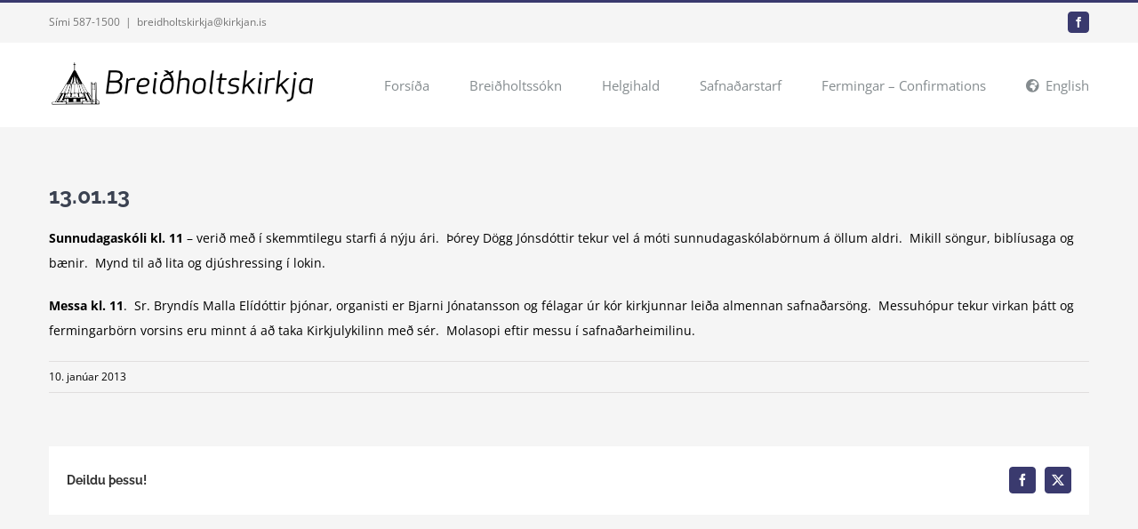

--- FILE ---
content_type: text/html; charset=UTF-8
request_url: https://www.breidholtskirkja.is/2013/01/10/13-01-13/
body_size: 12637
content:
<!DOCTYPE html>
<html class="avada-html-layout-wide avada-html-header-position-top" lang="is">
<head>
	<meta http-equiv="X-UA-Compatible" content="IE=edge" />
	<meta http-equiv="Content-Type" content="text/html; charset=utf-8"/>
	<meta name="viewport" content="width=device-width, initial-scale=1" />
	<meta name='robots' content='index, follow, max-image-preview:large, max-snippet:-1, max-video-preview:-1' />
	<style>img:is([sizes="auto" i], [sizes^="auto," i]) { contain-intrinsic-size: 3000px 1500px }</style>
	
	<!-- This site is optimized with the Yoast SEO plugin v22.6 - https://yoast.com/wordpress/plugins/seo/ -->
	<title>13.01.13 - Breiðholtskirkja</title>
	<link rel="canonical" href="https://www.breidholtskirkja.is/2013/01/10/13-01-13/" />
	<meta property="og:locale" content="is_IS" />
	<meta property="og:type" content="article" />
	<meta property="og:title" content="13.01.13 - Breiðholtskirkja" />
	<meta property="og:description" content="Sunnudagaskóli kl. 11 &#8211; verið með í skemmtilegu starfi á nýju ári.  Þórey Dögg Jónsdóttir tekur vel á móti sunnudagaskólabörnum á öllum aldri.  Mikill söngur, biblíusaga og bænir.  Mynd til að lita og djúshressing í lokin. Messa kl. 11.  Sr. Bryndís Malla Elídóttir þjónar, organisti er Bjarni Jónatansson og félagar úr kór kirkjunnar leiða almennan [&hellip;]" />
	<meta property="og:url" content="https://www.breidholtskirkja.is/2013/01/10/13-01-13/" />
	<meta property="og:site_name" content="Breiðholtskirkja" />
	<meta property="article:publisher" content="https://www.facebook.com/tjaldkirkjan" />
	<meta property="article:published_time" content="2013-01-10T13:27:14+00:00" />
	<meta name="author" content="Bryndís Malla Elídóttir" />
	<meta name="twitter:card" content="summary_large_image" />
	<meta name="twitter:label1" content="Written by" />
	<meta name="twitter:data1" content="Bryndís Malla Elídóttir" />
	<script type="application/ld+json" class="yoast-schema-graph">{"@context":"https://schema.org","@graph":[{"@type":"Article","@id":"https://www.breidholtskirkja.is/2013/01/10/13-01-13/#article","isPartOf":{"@id":"https://www.breidholtskirkja.is/2013/01/10/13-01-13/"},"author":{"name":"Bryndís Malla Elídóttir","@id":"https://www.breidholtskirkja.is/#/schema/person/334974e11901d41836ebdd0211c6d702"},"headline":"13.01.13","datePublished":"2013-01-10T13:27:14+00:00","dateModified":"2013-01-10T13:27:14+00:00","mainEntityOfPage":{"@id":"https://www.breidholtskirkja.is/2013/01/10/13-01-13/"},"wordCount":93,"publisher":{"@id":"https://www.breidholtskirkja.is/#organization"},"articleSection":["Fréttir"],"inLanguage":"is"},{"@type":"WebPage","@id":"https://www.breidholtskirkja.is/2013/01/10/13-01-13/","url":"https://www.breidholtskirkja.is/2013/01/10/13-01-13/","name":"13.01.13 - Breiðholtskirkja","isPartOf":{"@id":"https://www.breidholtskirkja.is/#website"},"datePublished":"2013-01-10T13:27:14+00:00","dateModified":"2013-01-10T13:27:14+00:00","breadcrumb":{"@id":"https://www.breidholtskirkja.is/2013/01/10/13-01-13/#breadcrumb"},"inLanguage":"is","potentialAction":[{"@type":"ReadAction","target":["https://www.breidholtskirkja.is/2013/01/10/13-01-13/"]}]},{"@type":"BreadcrumbList","@id":"https://www.breidholtskirkja.is/2013/01/10/13-01-13/#breadcrumb","itemListElement":[{"@type":"ListItem","position":1,"name":"Home","item":"https://www.breidholtskirkja.is/"},{"@type":"ListItem","position":2,"name":"13.01.13"}]},{"@type":"WebSite","@id":"https://www.breidholtskirkja.is/#website","url":"https://www.breidholtskirkja.is/","name":"Breiðholtskirkja","description":"","publisher":{"@id":"https://www.breidholtskirkja.is/#organization"},"potentialAction":[{"@type":"SearchAction","target":{"@type":"EntryPoint","urlTemplate":"https://www.breidholtskirkja.is/?s={search_term_string}"},"query-input":"required name=search_term_string"}],"inLanguage":"is"},{"@type":"Organization","@id":"https://www.breidholtskirkja.is/#organization","name":"Breiðholtskirkja","url":"https://www.breidholtskirkja.is/","logo":{"@type":"ImageObject","inLanguage":"is","@id":"https://www.breidholtskirkja.is/#/schema/logo/image/","url":"https://www.breidholtskirkja.is/wp-content/uploads/2020/05/breidholtskirkja_144.png","contentUrl":"https://www.breidholtskirkja.is/wp-content/uploads/2020/05/breidholtskirkja_144.png","width":144,"height":144,"caption":"Breiðholtskirkja"},"image":{"@id":"https://www.breidholtskirkja.is/#/schema/logo/image/"},"sameAs":["https://www.facebook.com/tjaldkirkjan"]},{"@type":"Person","@id":"https://www.breidholtskirkja.is/#/schema/person/334974e11901d41836ebdd0211c6d702","name":"Bryndís Malla Elídóttir","image":{"@type":"ImageObject","inLanguage":"is","@id":"https://www.breidholtskirkja.is/#/schema/person/image/","url":"https://secure.gravatar.com/avatar/596827d7d17ea84a76976eb349d03039?s=96&d=mm&r=g","contentUrl":"https://secure.gravatar.com/avatar/596827d7d17ea84a76976eb349d03039?s=96&d=mm&r=g","caption":"Bryndís Malla Elídóttir"}}]}</script>
	<!-- / Yoast SEO plugin. -->


<link rel="alternate" type="application/rss+xml" title="Breiðholtskirkja &raquo; Straumur" href="https://www.breidholtskirkja.is/feed/" />
<link rel="alternate" type="application/rss+xml" title="Breiðholtskirkja &raquo; Straumur athugasemda" href="https://www.breidholtskirkja.is/comments/feed/" />
					<link rel="shortcut icon" href="https://www.breidholtskirkja.is/wp-content/uploads/2020/05/breidholtskirkja_32.png" type="image/x-icon" />
		
					<!-- Apple Touch Icon -->
			<link rel="apple-touch-icon" sizes="180x180" href="https://www.breidholtskirkja.is/wp-content/uploads/2020/05/breidholtskirkja_114.png">
		
					<!-- Android Icon -->
			<link rel="icon" sizes="192x192" href="https://www.breidholtskirkja.is/wp-content/uploads/2020/05/breidholtskirkja_57.png">
		
					<!-- MS Edge Icon -->
			<meta name="msapplication-TileImage" content="https://www.breidholtskirkja.is/wp-content/uploads/2020/05/breidholtskirkja_72.png">
				<script type="text/javascript">
/* <![CDATA[ */
window._wpemojiSettings = {"baseUrl":"https:\/\/s.w.org\/images\/core\/emoji\/15.0.3\/72x72\/","ext":".png","svgUrl":"https:\/\/s.w.org\/images\/core\/emoji\/15.0.3\/svg\/","svgExt":".svg","source":{"concatemoji":"https:\/\/www.breidholtskirkja.is\/wp-includes\/js\/wp-emoji-release.min.js?ver=6.7.4"}};
/*! This file is auto-generated */
!function(i,n){var o,s,e;function c(e){try{var t={supportTests:e,timestamp:(new Date).valueOf()};sessionStorage.setItem(o,JSON.stringify(t))}catch(e){}}function p(e,t,n){e.clearRect(0,0,e.canvas.width,e.canvas.height),e.fillText(t,0,0);var t=new Uint32Array(e.getImageData(0,0,e.canvas.width,e.canvas.height).data),r=(e.clearRect(0,0,e.canvas.width,e.canvas.height),e.fillText(n,0,0),new Uint32Array(e.getImageData(0,0,e.canvas.width,e.canvas.height).data));return t.every(function(e,t){return e===r[t]})}function u(e,t,n){switch(t){case"flag":return n(e,"\ud83c\udff3\ufe0f\u200d\u26a7\ufe0f","\ud83c\udff3\ufe0f\u200b\u26a7\ufe0f")?!1:!n(e,"\ud83c\uddfa\ud83c\uddf3","\ud83c\uddfa\u200b\ud83c\uddf3")&&!n(e,"\ud83c\udff4\udb40\udc67\udb40\udc62\udb40\udc65\udb40\udc6e\udb40\udc67\udb40\udc7f","\ud83c\udff4\u200b\udb40\udc67\u200b\udb40\udc62\u200b\udb40\udc65\u200b\udb40\udc6e\u200b\udb40\udc67\u200b\udb40\udc7f");case"emoji":return!n(e,"\ud83d\udc26\u200d\u2b1b","\ud83d\udc26\u200b\u2b1b")}return!1}function f(e,t,n){var r="undefined"!=typeof WorkerGlobalScope&&self instanceof WorkerGlobalScope?new OffscreenCanvas(300,150):i.createElement("canvas"),a=r.getContext("2d",{willReadFrequently:!0}),o=(a.textBaseline="top",a.font="600 32px Arial",{});return e.forEach(function(e){o[e]=t(a,e,n)}),o}function t(e){var t=i.createElement("script");t.src=e,t.defer=!0,i.head.appendChild(t)}"undefined"!=typeof Promise&&(o="wpEmojiSettingsSupports",s=["flag","emoji"],n.supports={everything:!0,everythingExceptFlag:!0},e=new Promise(function(e){i.addEventListener("DOMContentLoaded",e,{once:!0})}),new Promise(function(t){var n=function(){try{var e=JSON.parse(sessionStorage.getItem(o));if("object"==typeof e&&"number"==typeof e.timestamp&&(new Date).valueOf()<e.timestamp+604800&&"object"==typeof e.supportTests)return e.supportTests}catch(e){}return null}();if(!n){if("undefined"!=typeof Worker&&"undefined"!=typeof OffscreenCanvas&&"undefined"!=typeof URL&&URL.createObjectURL&&"undefined"!=typeof Blob)try{var e="postMessage("+f.toString()+"("+[JSON.stringify(s),u.toString(),p.toString()].join(",")+"));",r=new Blob([e],{type:"text/javascript"}),a=new Worker(URL.createObjectURL(r),{name:"wpTestEmojiSupports"});return void(a.onmessage=function(e){c(n=e.data),a.terminate(),t(n)})}catch(e){}c(n=f(s,u,p))}t(n)}).then(function(e){for(var t in e)n.supports[t]=e[t],n.supports.everything=n.supports.everything&&n.supports[t],"flag"!==t&&(n.supports.everythingExceptFlag=n.supports.everythingExceptFlag&&n.supports[t]);n.supports.everythingExceptFlag=n.supports.everythingExceptFlag&&!n.supports.flag,n.DOMReady=!1,n.readyCallback=function(){n.DOMReady=!0}}).then(function(){return e}).then(function(){var e;n.supports.everything||(n.readyCallback(),(e=n.source||{}).concatemoji?t(e.concatemoji):e.wpemoji&&e.twemoji&&(t(e.twemoji),t(e.wpemoji)))}))}((window,document),window._wpemojiSettings);
/* ]]> */
</script>
<style id='wp-emoji-styles-inline-css' type='text/css'>

	img.wp-smiley, img.emoji {
		display: inline !important;
		border: none !important;
		box-shadow: none !important;
		height: 1em !important;
		width: 1em !important;
		margin: 0 0.07em !important;
		vertical-align: -0.1em !important;
		background: none !important;
		padding: 0 !important;
	}
</style>
<link rel='stylesheet' id='events-manager-css' href='https://www.breidholtskirkja.is/wp-content/plugins/events-manager/includes/css/events-manager.min.css?ver=6.4.7.3' type='text/css' media='all' />
<style id='events-manager-inline-css' type='text/css'>
body .em { --font-family : inherit; --font-weight : inherit; --font-size : 1em; --line-height : inherit; }
</style>
<link rel='stylesheet' id='fusion-dynamic-css-css' href='https://www.breidholtskirkja.is/wp-content/uploads/fusion-styles/fa09b3fc18ca3687a216d45d94d2a140.min.css?ver=3.11.7' type='text/css' media='all' />
<script type="text/javascript" src="https://www.breidholtskirkja.is/wp-includes/js/jquery/jquery.min.js?ver=3.7.1" id="jquery-core-js"></script>
<script type="text/javascript" src="https://www.breidholtskirkja.is/wp-includes/js/jquery/jquery-migrate.min.js?ver=3.4.1" id="jquery-migrate-js"></script>
<script type="text/javascript" src="https://www.breidholtskirkja.is/wp-includes/js/jquery/ui/core.min.js?ver=1.13.3" id="jquery-ui-core-js"></script>
<script type="text/javascript" src="https://www.breidholtskirkja.is/wp-includes/js/jquery/ui/mouse.min.js?ver=1.13.3" id="jquery-ui-mouse-js"></script>
<script type="text/javascript" src="https://www.breidholtskirkja.is/wp-includes/js/jquery/ui/sortable.min.js?ver=1.13.3" id="jquery-ui-sortable-js"></script>
<script type="text/javascript" src="https://www.breidholtskirkja.is/wp-includes/js/jquery/ui/datepicker.min.js?ver=1.13.3" id="jquery-ui-datepicker-js"></script>
<script type="text/javascript" id="jquery-ui-datepicker-js-after">
/* <![CDATA[ */
jQuery(function(jQuery){jQuery.datepicker.setDefaults({"closeText":"Loka","currentText":"\u00cd dag","monthNames":["jan\u00faar","febr\u00faar","mars","apr\u00edl","ma\u00ed","j\u00fan\u00ed","j\u00fal\u00ed","\u00e1g\u00fast","september","okt\u00f3ber","n\u00f3vember","desember"],"monthNamesShort":["jan","feb","mar","apr","ma\u00ed","j\u00fan","j\u00fal","\u00e1g\u00fa","sep","okt","n\u00f3v","des"],"nextText":"N\u00e6sta","prevText":"Fyrri","dayNames":["Sunnudagur","M\u00e1nudagur","\u00deri\u00f0judagur","Mi\u00f0vikudagur","Fimmtudagur","F\u00f6studagur","Laugardagur"],"dayNamesShort":["Sun","M\u00e1n","\u00deri","Mi\u00f0","Fim","F\u00f6s","Lau"],"dayNamesMin":["S","M","\u00de","M","F","F","L"],"dateFormat":"d. MM yy","firstDay":1,"isRTL":false});});
/* ]]> */
</script>
<script type="text/javascript" src="https://www.breidholtskirkja.is/wp-includes/js/jquery/ui/resizable.min.js?ver=1.13.3" id="jquery-ui-resizable-js"></script>
<script type="text/javascript" src="https://www.breidholtskirkja.is/wp-includes/js/jquery/ui/draggable.min.js?ver=1.13.3" id="jquery-ui-draggable-js"></script>
<script type="text/javascript" src="https://www.breidholtskirkja.is/wp-includes/js/jquery/ui/controlgroup.min.js?ver=1.13.3" id="jquery-ui-controlgroup-js"></script>
<script type="text/javascript" src="https://www.breidholtskirkja.is/wp-includes/js/jquery/ui/checkboxradio.min.js?ver=1.13.3" id="jquery-ui-checkboxradio-js"></script>
<script type="text/javascript" src="https://www.breidholtskirkja.is/wp-includes/js/jquery/ui/button.min.js?ver=1.13.3" id="jquery-ui-button-js"></script>
<script type="text/javascript" src="https://www.breidholtskirkja.is/wp-includes/js/jquery/ui/dialog.min.js?ver=1.13.3" id="jquery-ui-dialog-js"></script>
<script type="text/javascript" id="events-manager-js-extra">
/* <![CDATA[ */
var EM = {"ajaxurl":"https:\/\/www.breidholtskirkja.is\/wp-admin\/admin-ajax.php","locationajaxurl":"https:\/\/www.breidholtskirkja.is\/wp-admin\/admin-ajax.php?action=locations_search","firstDay":"1","locale":"is","dateFormat":"yy-mm-dd","ui_css":"https:\/\/www.breidholtskirkja.is\/wp-content\/plugins\/events-manager\/includes\/css\/jquery-ui\/build.min.css","show24hours":"1","is_ssl":"1","autocomplete_limit":"10","calendar":{"breakpoints":{"small":560,"medium":908,"large":false}},"phone":"","datepicker":{"format":"d\/m\/Y","locale":"is"},"search":{"breakpoints":{"small":650,"medium":850,"full":false}},"url":"https:\/\/www.breidholtskirkja.is\/wp-content\/plugins\/events-manager","txt_search":"Search","txt_searching":"Searching...","txt_loading":"Loading..."};
/* ]]> */
</script>
<script type="text/javascript" src="https://www.breidholtskirkja.is/wp-content/plugins/events-manager/includes/js/events-manager.min.js?ver=6.4.7.3" id="events-manager-js"></script>
<script type="text/javascript" src="https://www.breidholtskirkja.is/wp-content/plugins/events-manager/includes/external/flatpickr/l10n/is.min.js?ver=6.4.7.3" id="em-flatpickr-localization-js"></script>
<link rel="https://api.w.org/" href="https://www.breidholtskirkja.is/wp-json/" /><link rel="alternate" title="JSON" type="application/json" href="https://www.breidholtskirkja.is/wp-json/wp/v2/posts/2047" /><link rel="EditURI" type="application/rsd+xml" title="RSD" href="https://www.breidholtskirkja.is/xmlrpc.php?rsd" />
<meta name="generator" content="WordPress 6.7.4" />
<link rel='shortlink' href='https://www.breidholtskirkja.is/?p=2047' />
<link rel="alternate" title="oEmbed (JSON)" type="application/json+oembed" href="https://www.breidholtskirkja.is/wp-json/oembed/1.0/embed?url=https%3A%2F%2Fwww.breidholtskirkja.is%2F2013%2F01%2F10%2F13-01-13%2F" />
<link rel="alternate" title="oEmbed (XML)" type="text/xml+oembed" href="https://www.breidholtskirkja.is/wp-json/oembed/1.0/embed?url=https%3A%2F%2Fwww.breidholtskirkja.is%2F2013%2F01%2F10%2F13-01-13%2F&#038;format=xml" />
<style type="text/css" id="css-fb-visibility">@media screen and (max-width: 850px){.fusion-no-small-visibility{display:none !important;}body .sm-text-align-center{text-align:center !important;}body .sm-text-align-left{text-align:left !important;}body .sm-text-align-right{text-align:right !important;}body .sm-flex-align-center{justify-content:center !important;}body .sm-flex-align-flex-start{justify-content:flex-start !important;}body .sm-flex-align-flex-end{justify-content:flex-end !important;}body .sm-mx-auto{margin-left:auto !important;margin-right:auto !important;}body .sm-ml-auto{margin-left:auto !important;}body .sm-mr-auto{margin-right:auto !important;}body .fusion-absolute-position-small{position:absolute;top:auto;width:100%;}.awb-sticky.awb-sticky-small{ position: sticky; top: var(--awb-sticky-offset,0); }}@media screen and (min-width: 851px) and (max-width: 1024px){.fusion-no-medium-visibility{display:none !important;}body .md-text-align-center{text-align:center !important;}body .md-text-align-left{text-align:left !important;}body .md-text-align-right{text-align:right !important;}body .md-flex-align-center{justify-content:center !important;}body .md-flex-align-flex-start{justify-content:flex-start !important;}body .md-flex-align-flex-end{justify-content:flex-end !important;}body .md-mx-auto{margin-left:auto !important;margin-right:auto !important;}body .md-ml-auto{margin-left:auto !important;}body .md-mr-auto{margin-right:auto !important;}body .fusion-absolute-position-medium{position:absolute;top:auto;width:100%;}.awb-sticky.awb-sticky-medium{ position: sticky; top: var(--awb-sticky-offset,0); }}@media screen and (min-width: 1025px){.fusion-no-large-visibility{display:none !important;}body .lg-text-align-center{text-align:center !important;}body .lg-text-align-left{text-align:left !important;}body .lg-text-align-right{text-align:right !important;}body .lg-flex-align-center{justify-content:center !important;}body .lg-flex-align-flex-start{justify-content:flex-start !important;}body .lg-flex-align-flex-end{justify-content:flex-end !important;}body .lg-mx-auto{margin-left:auto !important;margin-right:auto !important;}body .lg-ml-auto{margin-left:auto !important;}body .lg-mr-auto{margin-right:auto !important;}body .fusion-absolute-position-large{position:absolute;top:auto;width:100%;}.awb-sticky.awb-sticky-large{ position: sticky; top: var(--awb-sticky-offset,0); }}</style><style type="text/css">.recentcomments a{display:inline !important;padding:0 !important;margin:0 !important;}</style><style type="text/css" id="custom-background-css">
body.custom-background { background-image: url("https://www.breidholtskirkja.is/wp-content/uploads/2019/05/IMG_3391-scaled.jpeg"); background-position: right center; background-size: auto; background-repeat: repeat; background-attachment: scroll; }
</style>
			<script type="text/javascript">
			var doc = document.documentElement;
			doc.setAttribute( 'data-useragent', navigator.userAgent );
		</script>
		
	</head>

<body data-rsssl=1 class="post-template-default single single-post postid-2047 single-format-standard custom-background fusion-image-hovers fusion-pagination-sizing fusion-button_type-flat fusion-button_span-no fusion-button_gradient-linear avada-image-rollover-circle-yes avada-image-rollover-no fusion-body ltr fusion-sticky-header no-tablet-sticky-header no-mobile-sticky-header no-mobile-slidingbar avada-has-rev-slider-styles fusion-disable-outline fusion-sub-menu-fade mobile-logo-pos-left layout-wide-mode avada-has-boxed-modal-shadow-none layout-scroll-offset-full avada-has-zero-margin-offset-top fusion-top-header menu-text-align-left mobile-menu-design-modern fusion-show-pagination-text fusion-header-layout-v2 avada-responsive avada-footer-fx-parallax-effect avada-menu-highlight-style-bar fusion-search-form-classic fusion-main-menu-search-overlay fusion-avatar-square avada-dropdown-styles avada-blog-layout-large avada-blog-archive-layout-large avada-header-shadow-no avada-menu-icon-position-left avada-has-megamenu-shadow avada-has-mainmenu-dropdown-divider avada-has-breadcrumb-mobile-hidden avada-has-titlebar-hide avada-has-pagination-padding avada-flyout-menu-direction-fade avada-ec-views-v1" data-awb-post-id="2047">
		<a class="skip-link screen-reader-text" href="#content">Skip to content</a>

	<div id="boxed-wrapper">
		
		<div id="wrapper" class="fusion-wrapper">
			<div id="home" style="position:relative;top:-1px;"></div>
							
					
			<header class="fusion-header-wrapper">
				<div class="fusion-header-v2 fusion-logo-alignment fusion-logo-left fusion-sticky-menu- fusion-sticky-logo- fusion-mobile-logo-  fusion-mobile-menu-design-modern">
					
<div class="fusion-secondary-header">
	<div class="fusion-row">
					<div class="fusion-alignleft">
				<div class="fusion-contact-info"><span class="fusion-contact-info-phone-number">Sími 587-1500</span><span class="fusion-header-separator">|</span><span class="fusion-contact-info-email-address"><a href="mailto:breid&#104;&#111;lt&#115;ki&#114;k&#106;&#97;&#64;&#107;i&#114;&#107;&#106;&#97;&#110;.is">breid&#104;&#111;lt&#115;ki&#114;k&#106;&#97;&#64;&#107;i&#114;&#107;&#106;&#97;&#110;.is</a></span></div>			</div>
							<div class="fusion-alignright">
				<div class="fusion-social-links-header"><div class="fusion-social-networks boxed-icons"><div class="fusion-social-networks-wrapper"><a  class="fusion-social-network-icon fusion-tooltip fusion-facebook awb-icon-facebook" style data-placement="bottom" data-title="Facebook" data-toggle="tooltip" title="Facebook" href="https://www.facebook.com/tjaldkirkjan/" target="_blank" rel="noreferrer"><span class="screen-reader-text">Facebook</span></a></div></div></div>			</div>
			</div>
</div>
<div class="fusion-header-sticky-height"></div>
<div class="fusion-header">
	<div class="fusion-row">
					<div class="fusion-logo" data-margin-top="21px" data-margin-bottom="21px" data-margin-left="0px" data-margin-right="0px">
			<a class="fusion-logo-link"  href="https://www.breidholtskirkja.is/" >

						<!-- standard logo -->
			<img src="https://www.breidholtskirkja.is/wp-content/uploads/2019/04/breidholtskirkja_300.png" srcset="https://www.breidholtskirkja.is/wp-content/uploads/2019/04/breidholtskirkja_300.png 1x, https://www.breidholtskirkja.is/wp-content/uploads/2019/04/breidholtskirkja_600.png 2x" width="300" height="50" style="max-height:50px;height:auto;" alt="Breiðholtskirkja Logo" data-retina_logo_url="https://www.breidholtskirkja.is/wp-content/uploads/2019/04/breidholtskirkja_600.png" class="fusion-standard-logo" />

			
					</a>
		</div>		<nav class="fusion-main-menu" aria-label="Main Menu"><div class="fusion-overlay-search">		<form role="search" class="searchform fusion-search-form  fusion-search-form-classic" method="get" action="https://www.breidholtskirkja.is/">
			<div class="fusion-search-form-content">

				
				<div class="fusion-search-field search-field">
					<label><span class="screen-reader-text">Search for:</span>
													<input type="search" value="" name="s" class="s" placeholder="Search..." required aria-required="true" aria-label="Search..."/>
											</label>
				</div>
				<div class="fusion-search-button search-button">
					<input type="submit" class="fusion-search-submit searchsubmit" aria-label="Search" value="&#xf002;" />
									</div>

				
			</div>


			
		</form>
		<div class="fusion-search-spacer"></div><a href="#" role="button" aria-label="Close Search" class="fusion-close-search"></a></div><ul id="menu-adalvalmynd" class="fusion-menu"><li  id="menu-item-1129"  class="menu-item menu-item-type-post_type menu-item-object-page menu-item-home menu-item-1129"  data-item-id="1129"><a  href="https://www.breidholtskirkja.is/" class="fusion-bar-highlight"><span class="menu-text">Forsíða</span></a></li><li  id="menu-item-1130"  class="menu-item menu-item-type-post_type menu-item-object-page menu-item-has-children menu-item-1130 fusion-dropdown-menu"  data-item-id="1130"><a  href="https://www.breidholtskirkja.is/breidholtssokn/" class="fusion-bar-highlight"><span class="menu-text">Breiðholtssókn</span></a><ul class="sub-menu"><li  id="menu-item-1131"  class="menu-item menu-item-type-post_type menu-item-object-page menu-item-1131 fusion-dropdown-submenu" ><a  href="https://www.breidholtskirkja.is/breidholtssokn/prestar-og-starfsfolk/" class="fusion-bar-highlight"><span>Prestar og starfsfólk</span></a></li><li  id="menu-item-7298"  class="menu-item menu-item-type-post_type menu-item-object-page menu-item-7298 fusion-dropdown-submenu" ><a  href="https://www.breidholtskirkja.is/breidholtssokn/gjafir-og-styrkir/" class="fusion-bar-highlight"><span>Gjafir og styrkir</span></a></li><li  id="menu-item-1132"  class="menu-item menu-item-type-post_type menu-item-object-page menu-item-1132 fusion-dropdown-submenu" ><a  href="https://www.breidholtskirkja.is/breidholtssokn/soknarnefnd/" class="fusion-bar-highlight"><span>Sóknarnefnd</span></a></li><li  id="menu-item-1133"  class="menu-item menu-item-type-post_type menu-item-object-page menu-item-1133 fusion-dropdown-submenu" ><a  href="https://www.breidholtskirkja.is/breidholtssokn/hollvinafelagid/" class="fusion-bar-highlight"><span>Hollvinafélagið</span></a></li><li  id="menu-item-1134"  class="menu-item menu-item-type-post_type menu-item-object-page menu-item-1134 fusion-dropdown-submenu" ><a  href="https://www.breidholtskirkja.is/breidholtssokn/leiga-a-safnadarsal/" class="fusion-bar-highlight"><span>Leiga á safnaðarsal</span></a></li></ul></li><li  id="menu-item-1135"  class="menu-item menu-item-type-post_type menu-item-object-page menu-item-1135"  data-item-id="1135"><a  href="https://www.breidholtskirkja.is/helgihald/" class="fusion-bar-highlight"><span class="menu-text">Helgihald</span></a></li><li  id="menu-item-1136"  class="menu-item menu-item-type-post_type menu-item-object-page menu-item-has-children menu-item-1136 fusion-dropdown-menu"  data-item-id="1136"><a  href="https://www.breidholtskirkja.is/safnadarstarf/" class="fusion-bar-highlight"><span class="menu-text">Safnaðarstarf</span></a><ul class="sub-menu"><li  id="menu-item-1137"  class="menu-item menu-item-type-post_type menu-item-object-page menu-item-1137 fusion-dropdown-submenu" ><a  href="https://www.breidholtskirkja.is/safnadarstarf/foreldramorgnar/" class="fusion-bar-highlight"><span>Fjölbreytt og öflugt safnaðarstarf</span></a></li><li  id="menu-item-1138"  class="menu-item menu-item-type-post_type menu-item-object-page menu-item-1138 fusion-dropdown-submenu" ><a  href="https://www.breidholtskirkja.is/safnadarstarf/sunnudagaskoli/" class="fusion-bar-highlight"><span>Sunnudagaskólinn</span></a></li><li  id="menu-item-1139"  class="menu-item menu-item-type-post_type menu-item-object-page menu-item-1139 fusion-dropdown-submenu" ><a  href="https://www.breidholtskirkja.is/safnadarstarf/kirkjukrakkar/" class="fusion-bar-highlight"><span>Opið hús fyrir börn á aldrinum 6 – 12 ára hefst miðvikudaginn 14. sept. 2022</span></a></li><li  id="menu-item-1140"  class="menu-item menu-item-type-post_type menu-item-object-page menu-item-1140 fusion-dropdown-submenu" ><a  href="https://www.breidholtskirkja.is/safnadarstarf/ttt/" class="fusion-bar-highlight"><span>Alfa námskeið/ Alpha Course</span></a></li><li  id="menu-item-1141"  class="menu-item menu-item-type-post_type menu-item-object-page menu-item-1141 fusion-dropdown-submenu" ><a  href="https://www.breidholtskirkja.is/safnadarstarf/kirkjukor/" class="fusion-bar-highlight"><span>Kirkjukór</span></a></li><li  id="menu-item-1142"  class="menu-item menu-item-type-post_type menu-item-object-page menu-item-1142 fusion-dropdown-submenu" ><a  href="https://www.breidholtskirkja.is/safnadarstarf/bibliulestrar/" class="fusion-bar-highlight"><span>Biblíulestrar og prédikunarundirbúningur haustið 2022</span></a></li><li  id="menu-item-1143"  class="menu-item menu-item-type-post_type menu-item-object-page menu-item-1143 fusion-dropdown-submenu" ><a  href="https://www.breidholtskirkja.is/safnadarstarf/samvera-eldri-borgara/" class="fusion-bar-highlight"><span>Samvera eldri borgara</span></a></li><li  id="menu-item-1144"  class="menu-item menu-item-type-post_type menu-item-object-page menu-item-1144 fusion-dropdown-submenu" ><a  href="https://www.breidholtskirkja.is/safnadarstarf/aa-fundir/" class="fusion-bar-highlight"><span>AA fundir</span></a></li><li  id="menu-item-1145"  class="menu-item menu-item-type-post_type menu-item-object-page menu-item-1145 fusion-dropdown-submenu" ><a  href="https://www.breidholtskirkja.is/safnadarstarf/peppisland/" class="fusion-bar-highlight"><span>Hollvinafélag Breiðholtskirkju</span></a></li></ul></li><li  id="menu-item-1146"  class="menu-item menu-item-type-post_type menu-item-object-page menu-item-1146"  data-item-id="1146"><a  href="https://www.breidholtskirkja.is/fermingar/" class="fusion-bar-highlight"><span class="menu-text">Fermingar – Confirmations</span></a></li><li  id="menu-item-1147"  class="menu-item menu-item-type-post_type menu-item-object-page menu-item-has-children menu-item-1147 fusion-dropdown-menu"  data-item-id="1147"><a  href="https://www.breidholtskirkja.is/english/" class="fusion-flex-link fusion-bar-highlight"><span class="fusion-megamenu-icon"><i class="glyphicon fa-globe-africa fas" aria-hidden="true"></i></span><span class="menu-text">English</span></a><ul class="sub-menu"><li  id="menu-item-6017"  class="menu-item menu-item-type-post_type menu-item-object-page menu-item-6017 fusion-dropdown-submenu" ><a  href="https://www.breidholtskirkja.is/english/news-announcement/" class="fusion-bar-highlight"><span>News &#038; announcement</span></a></li><li  id="menu-item-4889"  class="menu-item menu-item-type-post_type menu-item-object-page menu-item-4889 fusion-dropdown-submenu" ><a  href="https://www.breidholtskirkja.is/english/meetings-this-week/" class="fusion-bar-highlight"><span>Meetings in this week</span></a></li><li  id="menu-item-4890"  class="menu-item menu-item-type-post_type menu-item-object-page menu-item-4890 fusion-dropdown-submenu" ><a  href="https://www.breidholtskirkja.is/english/international-congregation-in-the-breidholts-church/" class="fusion-bar-highlight"><span>International Congregation in the Breiðholts-church</span></a></li><li  id="menu-item-4891"  class="menu-item menu-item-type-post_type menu-item-object-page menu-item-4891 fusion-dropdown-submenu" ><a  href="https://www.breidholtskirkja.is/english/international-congregation-of-the-national-church-of-iceland/" class="fusion-bar-highlight"><span>International Congregation of the National Church of Iceland</span></a></li><li  id="menu-item-4892"  class="menu-item menu-item-type-post_type menu-item-object-page menu-item-4892 fusion-dropdown-submenu" ><a  href="https://www.breidholtskirkja.is/english/pastor-for-immigrants/" class="fusion-bar-highlight"><span>Pastors for immigrants</span></a></li></ul></li></ul></nav>	<div class="fusion-mobile-menu-icons">
							<a href="#" class="fusion-icon awb-icon-bars" aria-label="Toggle mobile menu" aria-expanded="false"></a>
		
		
		
			</div>

<nav class="fusion-mobile-nav-holder fusion-mobile-menu-text-align-left" aria-label="Main Menu Mobile"></nav>

					</div>
</div>
				</div>
				<div class="fusion-clearfix"></div>
			</header>
								
							<div id="sliders-container" class="fusion-slider-visibility">
					</div>
				
					
							
			
						<main id="main" class="clearfix ">
				<div class="fusion-row" style="">

<section id="content" style="width: 100%;">
	
					<article id="post-2047" class="post post-2047 type-post status-publish format-standard hentry category-frettir">
																		<h1 class="entry-title fusion-post-title">13.01.13</h1>							
				
						<div class="post-content">
				<p><strong>Sunnudagaskóli kl. 11</strong> &#8211; verið með í skemmtilegu starfi á nýju ári.  Þórey Dögg Jónsdóttir tekur vel á móti sunnudagaskólabörnum á öllum aldri.  Mikill söngur, biblíusaga og bænir.  Mynd til að lita og djúshressing í lokin.</p>
<p><strong>Messa kl. 11</strong>.  Sr. Bryndís Malla Elídóttir þjónar, organisti er Bjarni Jónatansson og félagar úr kór kirkjunnar leiða almennan safnaðarsöng.  Messuhópur tekur virkan þátt og fermingarbörn vorsins eru minnt á að taka Kirkjulykilinn með sér.  Molasopi eftir messu í safnaðarheimilinu.</p>
							</div>

												<div class="fusion-meta-info"><div class="fusion-meta-info-wrapper"><span class="vcard rich-snippet-hidden"><span class="fn"><a href="https://www.breidholtskirkja.is/author/bryndis-malla-elidottir/" title="Færslur eftir þennan höfund: Bryndís Malla Elídóttir" rel="author">Bryndís Malla Elídóttir</a></span></span><span class="updated rich-snippet-hidden">2013-01-10T13:27:14+00:00</span><span>10. janúar 2013</span><span class="fusion-inline-sep">|</span></div></div>													<div class="fusion-sharing-box fusion-theme-sharing-box fusion-single-sharing-box">
		<h4>Deildu þessu!</h4>
		<div class="fusion-social-networks boxed-icons"><div class="fusion-social-networks-wrapper"><a  class="fusion-social-network-icon fusion-tooltip fusion-facebook awb-icon-facebook" style="color:var(--sharing_social_links_icon_color);background-color:var(--sharing_social_links_box_color);border-color:var(--sharing_social_links_box_color);" data-placement="top" data-title="Facebook" data-toggle="tooltip" title="Facebook" href="https://www.facebook.com/sharer.php?u=https%3A%2F%2Fwww.breidholtskirkja.is%2F2013%2F01%2F10%2F13-01-13%2F&amp;t=13.01.13" target="_blank" rel="noreferrer"><span class="screen-reader-text">Facebook</span></a><a  class="fusion-social-network-icon fusion-tooltip fusion-twitter awb-icon-twitter fusion-last-social-icon" style="color:var(--sharing_social_links_icon_color);background-color:var(--sharing_social_links_box_color);border-color:var(--sharing_social_links_box_color);" data-placement="top" data-title="X" data-toggle="tooltip" title="X" href="https://twitter.com/share?url=https%3A%2F%2Fwww.breidholtskirkja.is%2F2013%2F01%2F10%2F13-01-13%2F&amp;text=13.01.13" target="_blank" rel="noopener noreferrer"><span class="screen-reader-text">X</span></a><div class="fusion-clearfix"></div></div></div>	</div>
													
																	</article>
	</section>
						
					</div>  <!-- fusion-row -->
				</main>  <!-- #main -->
				
				
								
					
		<div class="fusion-footer fusion-footer-parallax">
					
	<footer class="fusion-footer-widget-area fusion-widget-area">
		<div class="fusion-row">
			<div class="fusion-columns fusion-columns-1 fusion-widget-area">
				
																									<div class="fusion-column fusion-column-last col-lg-12 col-md-12 col-sm-12 fusion-has-widgets">
							<style type="text/css" data-id="custom_html-3">@media (max-width: 850px){#custom_html-3{text-align:center !important;}}</style><section id="custom_html-3" class="widget_text fusion-widget-mobile-align-center fusion-footer-widget-column widget widget_custom_html"><div class="textwidget custom-html-widget"><div class="fusion-text fusion-text-1"><p style="margin-top: -10px;"><strong><span style="color: #FFFFFF;">CONTACT DETAILS</span></strong></p>
</div>

<div class="fusion-text fusion-text-2 fusion-no-large-visibility"><div class="fusion-li-item-content">
<p style="font-size: 13px;">12345 North Main Street, New York, NY 555555<br />1.800.555.6789<br />info@your-domain.com<br />Theme-Fusion.com</p>
</div>
</div>

<ul style="--awb-size:17px;--awb-iconcolor:#bbcbd3;--awb-line-height:28.9px;--awb-icon-width:28.9px;--awb-icon-height:28.9px;--awb-icon-margin:11.9px;--awb-content-margin:40.8px;" class="fusion-checklist fusion-checklist-1 fusion-checklist-default fusion-no-small-visibility fusion-no-medium-visibility type-icons"><li class="fusion-li-item" style=""><span class="icon-wrapper circle-no"><i class="fusion-li-icon fa-home fas" aria-hidden="true"></i></span><div class="fusion-li-item-content">

<p style="font-size: 13px;">12345 North Main Street,<br>
New York, NY 555555</p>

</div></li><li class="fusion-li-item" style=""><span class="icon-wrapper circle-no"><i class="fusion-li-icon fa-phone fas" aria-hidden="true"></i></span><div class="fusion-li-item-content">

<p style="font-size: 13px;">1.800.555.6789</p>

</div></li><li class="fusion-li-item" style=""><span class="icon-wrapper circle-no"><i class="fusion-li-icon fa-envelope far" aria-hidden="true"></i></span><div class="fusion-li-item-content"><p style="font-size: 13px;">info@your-domain.com</p></div></li>

<li class="fusion-li-item" style=""><span class="icon-wrapper circle-no"><i class="fusion-li-icon fa-link fas" aria-hidden="true"></i></span><div class="fusion-li-item-content"><p style="font-size: 13px;">Theme-Fusion.com</p></div></li></ul></div><div style="clear:both;"></div></section>																					</div>
																																																						
				<div class="fusion-clearfix"></div>
			</div> <!-- fusion-columns -->
		</div> <!-- fusion-row -->
	</footer> <!-- fusion-footer-widget-area -->

	
	<footer id="footer" class="fusion-footer-copyright-area">
		<div class="fusion-row">
			<div class="fusion-copyright-content">

				<div class="fusion-copyright-notice">
		<div>
		Breiðholtskirkja   |   Þangbakka 5   |   109 Reykjavík   |   S. <a href="tel:+3545871500">587-1500</a>   |   <a href="mailto:breidholtskirkja@kirkjan.is">breidholtskirkja@kirkjan.is</a>	</div>
</div>
<div class="fusion-social-links-footer">
	<div class="fusion-social-networks boxed-icons"><div class="fusion-social-networks-wrapper"><a  class="fusion-social-network-icon fusion-tooltip fusion-facebook awb-icon-facebook" style data-placement="top" data-title="Facebook" data-toggle="tooltip" title="Facebook" href="https://www.facebook.com/tjaldkirkjan/" target="_blank" rel="noreferrer"><span class="screen-reader-text">Facebook</span></a></div></div></div>

			</div> <!-- fusion-fusion-copyright-content -->
		</div> <!-- fusion-row -->
	</footer> <!-- #footer -->
		</div> <!-- fusion-footer -->

		
					
												</div> <!-- wrapper -->
		</div> <!-- #boxed-wrapper -->
				<a class="fusion-one-page-text-link fusion-page-load-link" tabindex="-1" href="#" aria-hidden="true">Page load link</a>

		<div class="avada-footer-scripts">
			<script type="text/javascript">var fusionNavIsCollapsed=function(e){var t,n;window.innerWidth<=e.getAttribute("data-breakpoint")?(e.classList.add("collapse-enabled"),e.classList.remove("awb-menu_desktop"),e.classList.contains("expanded")||(e.setAttribute("aria-expanded","false"),window.dispatchEvent(new Event("fusion-mobile-menu-collapsed",{bubbles:!0,cancelable:!0}))),(n=e.querySelectorAll(".menu-item-has-children.expanded")).length&&n.forEach(function(e){e.querySelector(".awb-menu__open-nav-submenu_mobile").setAttribute("aria-expanded","false")})):(null!==e.querySelector(".menu-item-has-children.expanded .awb-menu__open-nav-submenu_click")&&e.querySelector(".menu-item-has-children.expanded .awb-menu__open-nav-submenu_click").click(),e.classList.remove("collapse-enabled"),e.classList.add("awb-menu_desktop"),e.setAttribute("aria-expanded","true"),null!==e.querySelector(".awb-menu__main-ul")&&e.querySelector(".awb-menu__main-ul").removeAttribute("style")),e.classList.add("no-wrapper-transition"),clearTimeout(t),t=setTimeout(()=>{e.classList.remove("no-wrapper-transition")},400),e.classList.remove("loading")},fusionRunNavIsCollapsed=function(){var e,t=document.querySelectorAll(".awb-menu");for(e=0;e<t.length;e++)fusionNavIsCollapsed(t[e])};function avadaGetScrollBarWidth(){var e,t,n,l=document.createElement("p");return l.style.width="100%",l.style.height="200px",(e=document.createElement("div")).style.position="absolute",e.style.top="0px",e.style.left="0px",e.style.visibility="hidden",e.style.width="200px",e.style.height="150px",e.style.overflow="hidden",e.appendChild(l),document.body.appendChild(e),t=l.offsetWidth,e.style.overflow="scroll",t==(n=l.offsetWidth)&&(n=e.clientWidth),document.body.removeChild(e),jQuery("html").hasClass("awb-scroll")&&10<t-n?10:t-n}fusionRunNavIsCollapsed(),window.addEventListener("fusion-resize-horizontal",fusionRunNavIsCollapsed);</script><style id='global-styles-inline-css' type='text/css'>
:root{--wp--preset--aspect-ratio--square: 1;--wp--preset--aspect-ratio--4-3: 4/3;--wp--preset--aspect-ratio--3-4: 3/4;--wp--preset--aspect-ratio--3-2: 3/2;--wp--preset--aspect-ratio--2-3: 2/3;--wp--preset--aspect-ratio--16-9: 16/9;--wp--preset--aspect-ratio--9-16: 9/16;--wp--preset--color--black: #000000;--wp--preset--color--cyan-bluish-gray: #abb8c3;--wp--preset--color--white: #ffffff;--wp--preset--color--pale-pink: #f78da7;--wp--preset--color--vivid-red: #cf2e2e;--wp--preset--color--luminous-vivid-orange: #ff6900;--wp--preset--color--luminous-vivid-amber: #fcb900;--wp--preset--color--light-green-cyan: #7bdcb5;--wp--preset--color--vivid-green-cyan: #00d084;--wp--preset--color--pale-cyan-blue: #8ed1fc;--wp--preset--color--vivid-cyan-blue: #0693e3;--wp--preset--color--vivid-purple: #9b51e0;--wp--preset--color--awb-color-1: rgba(255,255,255,1);--wp--preset--color--awb-color-2: rgba(246,246,246,1);--wp--preset--color--awb-color-3: rgba(224,222,222,1);--wp--preset--color--awb-color-4: rgba(116,116,116,1);--wp--preset--color--awb-color-5: rgba(59,66,81,1);--wp--preset--color--awb-color-6: rgba(58,58,110,1);--wp--preset--color--awb-color-7: rgba(51,51,51,1);--wp--preset--color--awb-color-8: rgba(0,0,0,1);--wp--preset--color--awb-color-custom-10: rgba(245,245,245,1);--wp--preset--color--awb-color-custom-11: rgba(235,234,234,1);--wp--preset--color--awb-color-custom-12: rgba(52,59,73,1);--wp--preset--color--awb-color-custom-13: rgba(235,234,234,0.8);--wp--preset--color--awb-color-custom-14: rgba(158,158,158,1);--wp--preset--color--awb-color-custom-15: rgba(248,248,248,1);--wp--preset--color--awb-color-custom-16: rgba(132,139,142,1);--wp--preset--gradient--vivid-cyan-blue-to-vivid-purple: linear-gradient(135deg,rgba(6,147,227,1) 0%,rgb(155,81,224) 100%);--wp--preset--gradient--light-green-cyan-to-vivid-green-cyan: linear-gradient(135deg,rgb(122,220,180) 0%,rgb(0,208,130) 100%);--wp--preset--gradient--luminous-vivid-amber-to-luminous-vivid-orange: linear-gradient(135deg,rgba(252,185,0,1) 0%,rgba(255,105,0,1) 100%);--wp--preset--gradient--luminous-vivid-orange-to-vivid-red: linear-gradient(135deg,rgba(255,105,0,1) 0%,rgb(207,46,46) 100%);--wp--preset--gradient--very-light-gray-to-cyan-bluish-gray: linear-gradient(135deg,rgb(238,238,238) 0%,rgb(169,184,195) 100%);--wp--preset--gradient--cool-to-warm-spectrum: linear-gradient(135deg,rgb(74,234,220) 0%,rgb(151,120,209) 20%,rgb(207,42,186) 40%,rgb(238,44,130) 60%,rgb(251,105,98) 80%,rgb(254,248,76) 100%);--wp--preset--gradient--blush-light-purple: linear-gradient(135deg,rgb(255,206,236) 0%,rgb(152,150,240) 100%);--wp--preset--gradient--blush-bordeaux: linear-gradient(135deg,rgb(254,205,165) 0%,rgb(254,45,45) 50%,rgb(107,0,62) 100%);--wp--preset--gradient--luminous-dusk: linear-gradient(135deg,rgb(255,203,112) 0%,rgb(199,81,192) 50%,rgb(65,88,208) 100%);--wp--preset--gradient--pale-ocean: linear-gradient(135deg,rgb(255,245,203) 0%,rgb(182,227,212) 50%,rgb(51,167,181) 100%);--wp--preset--gradient--electric-grass: linear-gradient(135deg,rgb(202,248,128) 0%,rgb(113,206,126) 100%);--wp--preset--gradient--midnight: linear-gradient(135deg,rgb(2,3,129) 0%,rgb(40,116,252) 100%);--wp--preset--font-size--small: 10.5px;--wp--preset--font-size--medium: 20px;--wp--preset--font-size--large: 21px;--wp--preset--font-size--x-large: 42px;--wp--preset--font-size--normal: 14px;--wp--preset--font-size--xlarge: 28px;--wp--preset--font-size--huge: 42px;--wp--preset--spacing--20: 0.44rem;--wp--preset--spacing--30: 0.67rem;--wp--preset--spacing--40: 1rem;--wp--preset--spacing--50: 1.5rem;--wp--preset--spacing--60: 2.25rem;--wp--preset--spacing--70: 3.38rem;--wp--preset--spacing--80: 5.06rem;--wp--preset--shadow--natural: 6px 6px 9px rgba(0, 0, 0, 0.2);--wp--preset--shadow--deep: 12px 12px 50px rgba(0, 0, 0, 0.4);--wp--preset--shadow--sharp: 6px 6px 0px rgba(0, 0, 0, 0.2);--wp--preset--shadow--outlined: 6px 6px 0px -3px rgba(255, 255, 255, 1), 6px 6px rgba(0, 0, 0, 1);--wp--preset--shadow--crisp: 6px 6px 0px rgba(0, 0, 0, 1);}:where(.is-layout-flex){gap: 0.5em;}:where(.is-layout-grid){gap: 0.5em;}body .is-layout-flex{display: flex;}.is-layout-flex{flex-wrap: wrap;align-items: center;}.is-layout-flex > :is(*, div){margin: 0;}body .is-layout-grid{display: grid;}.is-layout-grid > :is(*, div){margin: 0;}:where(.wp-block-columns.is-layout-flex){gap: 2em;}:where(.wp-block-columns.is-layout-grid){gap: 2em;}:where(.wp-block-post-template.is-layout-flex){gap: 1.25em;}:where(.wp-block-post-template.is-layout-grid){gap: 1.25em;}.has-black-color{color: var(--wp--preset--color--black) !important;}.has-cyan-bluish-gray-color{color: var(--wp--preset--color--cyan-bluish-gray) !important;}.has-white-color{color: var(--wp--preset--color--white) !important;}.has-pale-pink-color{color: var(--wp--preset--color--pale-pink) !important;}.has-vivid-red-color{color: var(--wp--preset--color--vivid-red) !important;}.has-luminous-vivid-orange-color{color: var(--wp--preset--color--luminous-vivid-orange) !important;}.has-luminous-vivid-amber-color{color: var(--wp--preset--color--luminous-vivid-amber) !important;}.has-light-green-cyan-color{color: var(--wp--preset--color--light-green-cyan) !important;}.has-vivid-green-cyan-color{color: var(--wp--preset--color--vivid-green-cyan) !important;}.has-pale-cyan-blue-color{color: var(--wp--preset--color--pale-cyan-blue) !important;}.has-vivid-cyan-blue-color{color: var(--wp--preset--color--vivid-cyan-blue) !important;}.has-vivid-purple-color{color: var(--wp--preset--color--vivid-purple) !important;}.has-black-background-color{background-color: var(--wp--preset--color--black) !important;}.has-cyan-bluish-gray-background-color{background-color: var(--wp--preset--color--cyan-bluish-gray) !important;}.has-white-background-color{background-color: var(--wp--preset--color--white) !important;}.has-pale-pink-background-color{background-color: var(--wp--preset--color--pale-pink) !important;}.has-vivid-red-background-color{background-color: var(--wp--preset--color--vivid-red) !important;}.has-luminous-vivid-orange-background-color{background-color: var(--wp--preset--color--luminous-vivid-orange) !important;}.has-luminous-vivid-amber-background-color{background-color: var(--wp--preset--color--luminous-vivid-amber) !important;}.has-light-green-cyan-background-color{background-color: var(--wp--preset--color--light-green-cyan) !important;}.has-vivid-green-cyan-background-color{background-color: var(--wp--preset--color--vivid-green-cyan) !important;}.has-pale-cyan-blue-background-color{background-color: var(--wp--preset--color--pale-cyan-blue) !important;}.has-vivid-cyan-blue-background-color{background-color: var(--wp--preset--color--vivid-cyan-blue) !important;}.has-vivid-purple-background-color{background-color: var(--wp--preset--color--vivid-purple) !important;}.has-black-border-color{border-color: var(--wp--preset--color--black) !important;}.has-cyan-bluish-gray-border-color{border-color: var(--wp--preset--color--cyan-bluish-gray) !important;}.has-white-border-color{border-color: var(--wp--preset--color--white) !important;}.has-pale-pink-border-color{border-color: var(--wp--preset--color--pale-pink) !important;}.has-vivid-red-border-color{border-color: var(--wp--preset--color--vivid-red) !important;}.has-luminous-vivid-orange-border-color{border-color: var(--wp--preset--color--luminous-vivid-orange) !important;}.has-luminous-vivid-amber-border-color{border-color: var(--wp--preset--color--luminous-vivid-amber) !important;}.has-light-green-cyan-border-color{border-color: var(--wp--preset--color--light-green-cyan) !important;}.has-vivid-green-cyan-border-color{border-color: var(--wp--preset--color--vivid-green-cyan) !important;}.has-pale-cyan-blue-border-color{border-color: var(--wp--preset--color--pale-cyan-blue) !important;}.has-vivid-cyan-blue-border-color{border-color: var(--wp--preset--color--vivid-cyan-blue) !important;}.has-vivid-purple-border-color{border-color: var(--wp--preset--color--vivid-purple) !important;}.has-vivid-cyan-blue-to-vivid-purple-gradient-background{background: var(--wp--preset--gradient--vivid-cyan-blue-to-vivid-purple) !important;}.has-light-green-cyan-to-vivid-green-cyan-gradient-background{background: var(--wp--preset--gradient--light-green-cyan-to-vivid-green-cyan) !important;}.has-luminous-vivid-amber-to-luminous-vivid-orange-gradient-background{background: var(--wp--preset--gradient--luminous-vivid-amber-to-luminous-vivid-orange) !important;}.has-luminous-vivid-orange-to-vivid-red-gradient-background{background: var(--wp--preset--gradient--luminous-vivid-orange-to-vivid-red) !important;}.has-very-light-gray-to-cyan-bluish-gray-gradient-background{background: var(--wp--preset--gradient--very-light-gray-to-cyan-bluish-gray) !important;}.has-cool-to-warm-spectrum-gradient-background{background: var(--wp--preset--gradient--cool-to-warm-spectrum) !important;}.has-blush-light-purple-gradient-background{background: var(--wp--preset--gradient--blush-light-purple) !important;}.has-blush-bordeaux-gradient-background{background: var(--wp--preset--gradient--blush-bordeaux) !important;}.has-luminous-dusk-gradient-background{background: var(--wp--preset--gradient--luminous-dusk) !important;}.has-pale-ocean-gradient-background{background: var(--wp--preset--gradient--pale-ocean) !important;}.has-electric-grass-gradient-background{background: var(--wp--preset--gradient--electric-grass) !important;}.has-midnight-gradient-background{background: var(--wp--preset--gradient--midnight) !important;}.has-small-font-size{font-size: var(--wp--preset--font-size--small) !important;}.has-medium-font-size{font-size: var(--wp--preset--font-size--medium) !important;}.has-large-font-size{font-size: var(--wp--preset--font-size--large) !important;}.has-x-large-font-size{font-size: var(--wp--preset--font-size--x-large) !important;}
:where(.wp-block-post-template.is-layout-flex){gap: 1.25em;}:where(.wp-block-post-template.is-layout-grid){gap: 1.25em;}
:where(.wp-block-columns.is-layout-flex){gap: 2em;}:where(.wp-block-columns.is-layout-grid){gap: 2em;}
:root :where(.wp-block-pullquote){font-size: 1.5em;line-height: 1.6;}
</style>
<link rel='stylesheet' id='wp-block-library-css' href='https://www.breidholtskirkja.is/wp-includes/css/dist/block-library/style.min.css?ver=6.7.4' type='text/css' media='all' />
<style id='wp-block-library-theme-inline-css' type='text/css'>
.wp-block-audio :where(figcaption){color:#555;font-size:13px;text-align:center}.is-dark-theme .wp-block-audio :where(figcaption){color:#ffffffa6}.wp-block-audio{margin:0 0 1em}.wp-block-code{border:1px solid #ccc;border-radius:4px;font-family:Menlo,Consolas,monaco,monospace;padding:.8em 1em}.wp-block-embed :where(figcaption){color:#555;font-size:13px;text-align:center}.is-dark-theme .wp-block-embed :where(figcaption){color:#ffffffa6}.wp-block-embed{margin:0 0 1em}.blocks-gallery-caption{color:#555;font-size:13px;text-align:center}.is-dark-theme .blocks-gallery-caption{color:#ffffffa6}:root :where(.wp-block-image figcaption){color:#555;font-size:13px;text-align:center}.is-dark-theme :root :where(.wp-block-image figcaption){color:#ffffffa6}.wp-block-image{margin:0 0 1em}.wp-block-pullquote{border-bottom:4px solid;border-top:4px solid;color:currentColor;margin-bottom:1.75em}.wp-block-pullquote cite,.wp-block-pullquote footer,.wp-block-pullquote__citation{color:currentColor;font-size:.8125em;font-style:normal;text-transform:uppercase}.wp-block-quote{border-left:.25em solid;margin:0 0 1.75em;padding-left:1em}.wp-block-quote cite,.wp-block-quote footer{color:currentColor;font-size:.8125em;font-style:normal;position:relative}.wp-block-quote:where(.has-text-align-right){border-left:none;border-right:.25em solid;padding-left:0;padding-right:1em}.wp-block-quote:where(.has-text-align-center){border:none;padding-left:0}.wp-block-quote.is-large,.wp-block-quote.is-style-large,.wp-block-quote:where(.is-style-plain){border:none}.wp-block-search .wp-block-search__label{font-weight:700}.wp-block-search__button{border:1px solid #ccc;padding:.375em .625em}:where(.wp-block-group.has-background){padding:1.25em 2.375em}.wp-block-separator.has-css-opacity{opacity:.4}.wp-block-separator{border:none;border-bottom:2px solid;margin-left:auto;margin-right:auto}.wp-block-separator.has-alpha-channel-opacity{opacity:1}.wp-block-separator:not(.is-style-wide):not(.is-style-dots){width:100px}.wp-block-separator.has-background:not(.is-style-dots){border-bottom:none;height:1px}.wp-block-separator.has-background:not(.is-style-wide):not(.is-style-dots){height:2px}.wp-block-table{margin:0 0 1em}.wp-block-table td,.wp-block-table th{word-break:normal}.wp-block-table :where(figcaption){color:#555;font-size:13px;text-align:center}.is-dark-theme .wp-block-table :where(figcaption){color:#ffffffa6}.wp-block-video :where(figcaption){color:#555;font-size:13px;text-align:center}.is-dark-theme .wp-block-video :where(figcaption){color:#ffffffa6}.wp-block-video{margin:0 0 1em}:root :where(.wp-block-template-part.has-background){margin-bottom:0;margin-top:0;padding:1.25em 2.375em}
</style>
<style id='classic-theme-styles-inline-css' type='text/css'>
/*! This file is auto-generated */
.wp-block-button__link{color:#fff;background-color:#32373c;border-radius:9999px;box-shadow:none;text-decoration:none;padding:calc(.667em + 2px) calc(1.333em + 2px);font-size:1.125em}.wp-block-file__button{background:#32373c;color:#fff;text-decoration:none}
</style>
<script type="text/javascript" src="https://www.breidholtskirkja.is/wp-content/plugins/contact-form-7/includes/swv/js/index.js?ver=5.9.4" id="swv-js"></script>
<script type="text/javascript" id="contact-form-7-js-extra">
/* <![CDATA[ */
var wpcf7 = {"api":{"root":"https:\/\/www.breidholtskirkja.is\/wp-json\/","namespace":"contact-form-7\/v1"}};
/* ]]> */
</script>
<script type="text/javascript" src="https://www.breidholtskirkja.is/wp-content/plugins/contact-form-7/includes/js/index.js?ver=5.9.4" id="contact-form-7-js"></script>
<script type="text/javascript" src="https://www.breidholtskirkja.is/wp-content/uploads/fusion-scripts/bb2fa5cac27ccd458c52ed4c1fc2349b.min.js?ver=3.11.7" id="fusion-scripts-js"></script>
				<script type="text/javascript">
				jQuery( document ).ready( function() {
					var ajaxurl = 'https://www.breidholtskirkja.is/wp-admin/admin-ajax.php';
					if ( 0 < jQuery( '.fusion-login-nonce' ).length ) {
						jQuery.get( ajaxurl, { 'action': 'fusion_login_nonce' }, function( response ) {
							jQuery( '.fusion-login-nonce' ).html( response );
						});
					}
				});
				</script>
						</div>

			<section class="to-top-container to-top-right" aria-labelledby="awb-to-top-label">
		<a href="#" id="toTop" class="fusion-top-top-link">
			<span id="awb-to-top-label" class="screen-reader-text">Go to Top</span>
		</a>
	</section>
		</body>
</html>
